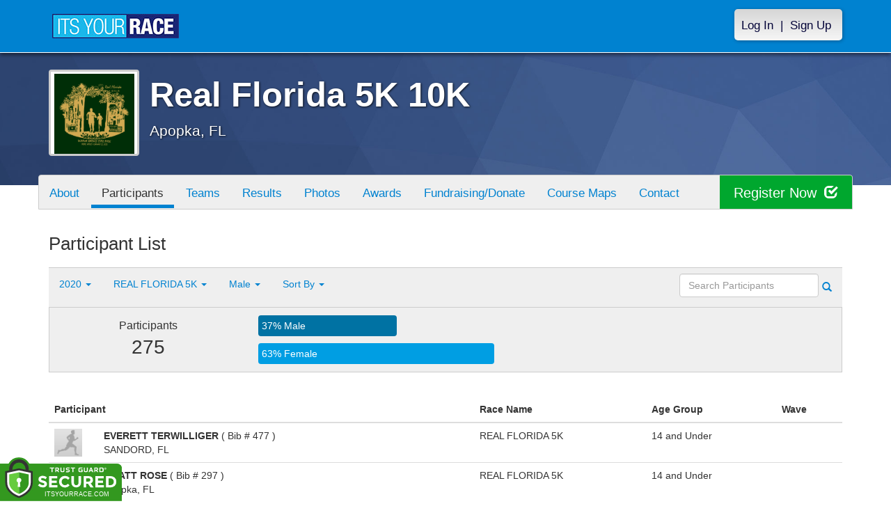

--- FILE ---
content_type: text/html; charset=utf-8
request_url: https://www.itsyourrace.com/ParticipantList.aspx?&id=5326&y=2020&eid=89272&g=m&amin=0&amax=199&s=RaceName&srch=
body_size: 14716
content:


<!DOCTYPE html>
<html lang="en">
  <head><meta charset="utf-8" /><meta http-equiv="X-UA-Compatible" content="IE=edge" /><meta name="viewport" content="width=device-width, initial-scale=1" /><meta name="description" /><meta name="author" /><meta name="google-site-verification" content="l3iJD8enYU434h1nNM1YI2-loi-1TpXi8mX8fB9CWZo" /><link rel="shortcut icon" href="/favicon.ico" /><link href="/content/assets/css/styles.css?v=3" rel="stylesheet" type="text/css" /><link href="//fonts.googleapis.com/css?family=Open+Sans:300,400italic,400,700" rel="stylesheet" type="text/css" />

    <style>
        .event-map { margin:15px; padding:0; border:1px solid #cccccc; }
        .map-iframe { border-width:0; }
    </style>

    <script src="https://ajax.googleapis.com/ajax/libs/jquery/2.0.2/jquery.min.js"></script>
     <script src="https://ajax.googleapis.com/ajax/libs/jqueryui/1.11.2/jquery-ui.min.js"></script>
    <script src="/content/assets/js/bootstrap.js"></script>
    <!-- the word rotator -->

    <!-- HTML5 shim and Respond.js IE8 support of HTML5 elements and media queries -->
    <!--[if lt IE 9]>
      <script src="https://oss.maxcdn.com/libs/html5shiv/3.7.0/html5shiv.js"></script>
      <script src="https://oss.maxcdn.com/libs/respond.js/1.4.2/respond.min.js"></script>
    <![endif]-->

    
    <title>Real Florida 5K 10K in Apopka, FL - Details, Registration, and Results | ITS YOUR RACE</title>

    <style>
        #resultsSearch { min-width:200px; }
    </style>

    <script type="text/javascript" src="/js/arg-1.2.min.js"></script>
    <script type="text/javascript">
        $(document).ready(function () {
            $('#resultsSearch').keypress(function (e) {
                var key = e.which;
                if (key == 13)  // the enter key code
                {
                    var url = window.location.pathname + '?id=' + Arg('id') + '&y=' + Arg('y') + '&srch=' + $(this).val();
                    //alert(url);
                    window.location = url;
                    e.preventDefault();
                }
            });

            $('#btnSearch').click(function (e) {
                var url = window.location.pathname + '?id=' + Arg('id') + '&y=' + Arg('y') + '&srch=' + $('#resultsSearch').val();
                //alert(url);
                window.location = url;
                e.preventDefault();
            });
        });
    </script>

    <script type="text/javascript">
        var propertag = propertag || {};
        propertag.cmd = propertag.cmd || [];
        (function() {
        var pm = document.createElement('script');
        pm.async = true; pm.type = 'text/javascript';
        var is_ssl = 'https:' == document.location.protocol;
        pm.src = (is_ssl ? 'https:' : 'http:') + '//global.proper.io/itsyourrace.min.js';
        var node = document.getElementsByTagName('script')[0];
        node.parentNode.insertBefore(pm, node);
        })();
    </script>
<title>

</title></head>
<body>

<form name="form1" method="post" action="./ParticipantList.aspx?id=5326&amp;y=2020&amp;eid=89272&amp;g=m&amp;amin=0&amp;amax=199&amp;s=RaceName&amp;srch=" id="form1">
<div>
<input type="hidden" name="RadScriptManager1_TSM" id="RadScriptManager1_TSM" value="" />
<input type="hidden" name="__EVENTTARGET" id="__EVENTTARGET" value="" />
<input type="hidden" name="__EVENTARGUMENT" id="__EVENTARGUMENT" value="" />
<input type="hidden" name="__LASTFOCUS" id="__LASTFOCUS" value="" />
<input type="hidden" name="__VIEWSTATE" id="__VIEWSTATE" value="/[base64]/[base64]/aWQ9NTMyNh8BaGRkAhIPFgIeBWNsYXNzBQZhY3RpdmUWAmYPDxYEHwAFDFBhcnRpY2lwYW50cx8DBR0vUGFydGljaXBhbnRMaXN0LmFzcHg/aWQ9NTMyNmRkAhQPZBYCZg8PFgQfAAUFVGVhbXMfAwUWL1RlYW1MaXN0LmFzcHg/aWQ9NTMyNmRkAhYPZBYCZg8PFgQfAAUHUmVzdWx0cx8DBRUvUmVzdWx0cy5hc3B4P2lkPTUzMjZkZAIYD2QWAmYPDxYEHwAFBlBob3Rvcx8DBRQvcGhvdG9zLmFzcHg/aWQ9NTMyNmRkAhoPZBYCZg8PFgQfAAUGQXdhcmRzHwMFFC9Bd2FyZHMuYXNweD9pZD01MzI2ZGQCHA9kFgJmDw8WBB8ABRJGdW5kcmFpc2luZy9Eb25hdGUfAwUZL0Z1bmRyYWlzaW5nLmFzcHg/[base64]/[base64]/[base64]/[base64]/[base64]/[base64]/[base64]/////D2RglzA3CCmelLSWMThr3GLbF+ueGQ==" />
</div>

<script type="text/javascript">
//<![CDATA[
var theForm = document.forms['form1'];
if (!theForm) {
    theForm = document.form1;
}
function __doPostBack(eventTarget, eventArgument) {
    if (!theForm.onsubmit || (theForm.onsubmit() != false)) {
        theForm.__EVENTTARGET.value = eventTarget;
        theForm.__EVENTARGUMENT.value = eventArgument;
        theForm.submit();
    }
}
//]]>
</script>


<script src="/WebResource.axd?d=tfPY8PMXhvA0xPE2jHTvXDwsmmDzl49swAaHf0r6QJ1mvlM14PM_F4APyAr_HP5TicmXHVD5zTREqhkbugnaoYcJQfY1&amp;t=638942066805310136" type="text/javascript"></script>


<script src="/Telerik.Web.UI.WebResource.axd?_TSM_HiddenField_=RadScriptManager1_TSM&amp;compress=1&amp;_TSM_CombinedScripts_=%3b%3bSystem.Web.Extensions%2c+Version%3d4.0.0.0%2c+Culture%3dneutral%2c+PublicKeyToken%3d31bf3856ad364e35%3aen-US%3a64455737-15dd-482f-b336-7074c5c53f91%3aea597d4b%3ab25378d2" type="text/javascript"></script>
<div>

	<input type="hidden" name="__VIEWSTATEGENERATOR" id="__VIEWSTATEGENERATOR" value="97E19426" />
	<input type="hidden" name="__EVENTVALIDATION" id="__EVENTVALIDATION" value="/wEdAAseV5oZsyoLAm8EBhZl4vbDWtjzkWZgwuWLy62No0A0fY5MW6XMaFjzT9nUdsIknoulosIwqZUeEQ7Hl8XtqA2uBcAWh6CVb0i6BM+4YqZ3j2djpsjekWV1r/mLNDgaez9SdniIRbLH/IXhZwOxvCcaP10LT7vIelAD2s30BztuYy8ab9F6lIFGbOzJHmCtjes/DA4gwMF2cBvtuSJovBLtBl6GhVpS2ypxeKk2/5kd2X4JU6T8Lv5ohl8PWs7V/dejATYA" />
</div>

    

    <script type="text/javascript">
//<![CDATA[
Sys.WebForms.PageRequestManager._initialize('ctl00$RadScriptManager1', 'form1', [], [], [], 90, 'ctl00');
//]]>
</script>


    

<script>
    function SetLanguageCookie(selectedLanguage) {
      var expDate = new Date();
      expDate.setDate(expDate.getDate() + 20); // Expiration 20 days from today
      document.cookie = "langCookie=" + selectedLanguage + "; expires=" + expDate.toUTCString() + "; path=/";
      window.location.reload(true);
    };
</script>


    <style>
        @media (min-width: 768px) {
            .navbar-nav > li > a {
                padding-top: 10px;
                padding-bottom: 10px;
            }
        }
        li.dropdown.language-li {
            min-width: 110px;
            text-align: right;
        }

        .navbar-nav > li > .language-menu {
            padding: 3px 0 3px 0;
            margin-top: -8px;
            border: 1px solid #49dffa;
            border-radius: 0;
            border-bottom-right-radius: 0;
            border-bottom-left-radius: 0;
        }

        @media (min-width: 768px) {
            .navbar-right .language-menu {
                left: auto;
                right: 5px;
            }
        }

        .open > .language-menu {
            display: block;
            border-top: 1px solid #2b8dcc !important;
        }

        .language-menu {
            position: absolute;
            top: 100%;
            z-index: 1000;
            display:none;
            min-width: 100px;
            margin: 0;
            list-style: none;
            font-size: 14px;
            background-color: #2b8dcc;
            box-shadow: 0 6px 12px rgba(0,0,0,.175);
            background-clip: padding-box;
        }

       .language-menu li { text-align:right;  padding:3px 10px 3px 0;}
       .language-menu li a { color:#49dffa; }

        .nav .open > a, .nav .open > a:focus, .nav .open > a:hover {
            background-color: #2b8dcc;
            border-color: #49dffa;
            border-bottom-color:#2b8dcc;
        }

        ul.language { width:120px !important; }
    </style>
    <!-- begins new navbar -->
    <div id="pnlLoggedOut" class="navbar navbar-inverse navbar-fixed-top" role="navigation">
      <div class="container">
        <div class="navbar-header">
          <button type="button" class="navbar-toggle" data-toggle="collapse" data-target=".navbar-collapse">
            <span class="sr-only">Toggle navigation</span>
            <span class="icon-bar"></span>
            <span class="icon-bar"></span>
            <span class="icon-bar"></span>
          </button>
          <a class="navbar-brand" href="http://www.itsyourrace.com/"><img src="https://www.itsyourrace.com/content/assets/img/its-your-race-logo.jpg" alt="ITS YOUR RACE logo" /></a>
          <div class="navbar-right secret pad bump-login">
            <ul id="menu-header-menu" class="nav navbar-nav-right">
              <li class="menu-item menu-item-type-post_type menu-item-object-page current_page_item">
                <a href="https://www.itsyourrace.com/login.aspx">Log In</a>
              </li>
              <li class="menu-item menu-item-type-post_type menu-item-object-page current_page_item">
                <p class="nav-p">|</p>
              </li>
              <li class="menu-item menu-item-type-post_type menu-item-object-page current_page_item">
                <a href="https://www.itsyourrace.com/signup.aspx">Sign Up</a>
              </li>
            </ul>
          </div>
        </div>

        

        <div class="navbar-collapse collapse">
            <div class="navbar-right bump-login">
                <ul id="menu-header-menu" class="nav navbar-nav-right">
                    <li class="menu-item menu-item-type-post_type menu-item-object-page current_page_item">
                        <a href="https://www.itsyourrace.com/login.aspx">Log In</a>
                    </li>
                    <li class="menu-item menu-item-type-post_type menu-item-object-page current_page_item">
                        <p class="nav-p">|</p>
                    </li>
                    <li class="menu-item menu-item-type-post_type menu-item-object-page current_page_item">
                        <a href="https://www.itsyourrace.com/signup.aspx">Sign Up</a>
                    </li>
                </ul>
            </div>
        </div><!--/.navbar-collapse -->
      </div>
    </div>
    <!-- /new navbar -->





    

    <link href="/CustomCss.ashx?id=5326" rel="stylesheet" />











<!-- Main jumbotron for a primary marketing message or call to action -->
<div id="plnJumbotron" class="jumbotron event-header">
    <div class="container">
        
        <div class="row">
            <div class="col-md-12">
                <div class="event-logo">
                    <img id="imgLogoMedium" src="https://iyrwebstorage.blob.core.windows.net/events/5326/4213018851164d0cb3cec784ead2c044.png" style="border-width:0px;" />
                </div>

                <h1 id="event-name" class="main-h1">Real Florida 5K 10K</h1>
                <p id="event-citystate">Apopka, FL</p>
            </div>
        </div>
    </div>
</div>

<div id="main-container" class="container">
    <!-- the event list -->

    <div class="row event-nav">

        <div class="event-nav-box">
            <ul class="nav nav-pills">
                <li id="liAbout"><a id="lnkAbout" href="/event.aspx?id=5326">About</a></li>
                <li id="liEventSchedule"></li>
                <li id="liParticipants" class="active"><a id="lnkParticipants" href="/ParticipantList.aspx?id=5326">Participants</a></li>
                <li id="liTeams"><a id="lnkTeams" href="/TeamList.aspx?id=5326">Teams</a></li>
                <li id="liResults"><a id="lnkResults" href="/Results.aspx?id=5326">Results</a></li>
                <li id="liPhotos"><a id="lnkPhotos" href="/photos.aspx?id=5326">Photos</a></li>
                <li id="liAwards"><a id="lnkAwards" href="/Awards.aspx?id=5326">Awards</a></li>
                <li id="liDonate"><a id="lnkDonate" href="/Fundraising.aspx?id=5326">Fundraising/Donate</a></li>
                
                <li id="liSponsors"><a id="lnkSponsors" href="/Sponsors.aspx?id=5326">Course Maps</a></li>
                <li id="liContact"><a id="lnkContact" href="/EventContact.aspx?id=5326">Contact</a></li>
                
                
                
                
                
            </ul>
            <div id="pnlRegister" class="register-container">
                <div class="register-btn-box">
                    <a id="lnkRegister" class="register-btn" data-target="reg" href="https://RealFlorida5K10K.itsyourrace.com/register">Register Now <span class="glyphicon glyphicon-check"></a>
                </div>
            </div>
        </div>

    </div>


    <div class="row event-group">
        <div class="col-md-12 body-content">
            <h1>Participant List</h1>

            

            
                <div class="filters">
                    <ul class="nav nav-pills">
                        <li role="presentation" class="dropdown">
                            <a class="dropdown-toggle" data-toggle="dropdown" href="#" role="button" aria-expanded="false">
                                <!--Year-->
                                2020
                                <span class="caret"></span>
                            </a>
                            <ul class="dropdown-menu" role="menu">
                                
                                        <li class=''><a href='ParticipantList.aspx?&id=5326&y=2026&eid=0&g=m&amin=0&amax=199&s=RaceName&srch='><span class="glyphicon glyphicon-ok"></span>2026</a></li>
                                    
                                        <li class=''><a href='ParticipantList.aspx?&id=5326&y=2025&eid=0&g=m&amin=0&amax=199&s=RaceName&srch='><span class="glyphicon glyphicon-ok"></span>2025</a></li>
                                    
                                        <li class=''><a href='ParticipantList.aspx?&id=5326&y=2024&eid=0&g=m&amin=0&amax=199&s=RaceName&srch='><span class="glyphicon glyphicon-ok"></span>2024</a></li>
                                    
                                        <li class=''><a href='ParticipantList.aspx?&id=5326&y=2023&eid=0&g=m&amin=0&amax=199&s=RaceName&srch='><span class="glyphicon glyphicon-ok"></span>2023</a></li>
                                    
                                        <li class=''><a href='ParticipantList.aspx?&id=5326&y=2022&eid=0&g=m&amin=0&amax=199&s=RaceName&srch='><span class="glyphicon glyphicon-ok"></span>2022</a></li>
                                    
                                        <li class=''><a href='ParticipantList.aspx?&id=5326&y=2021&eid=0&g=m&amin=0&amax=199&s=RaceName&srch='><span class="glyphicon glyphicon-ok"></span>2021</a></li>
                                    
                                        <li class='active'><a href='ParticipantList.aspx?&id=5326&y=2020&eid=0&g=m&amin=0&amax=199&s=RaceName&srch='><span class="glyphicon glyphicon-ok"></span>2020</a></li>
                                    
                                        <li class=''><a href='ParticipantList.aspx?&id=5326&y=2019&eid=0&g=m&amin=0&amax=199&s=RaceName&srch='><span class="glyphicon glyphicon-ok"></span>2019</a></li>
                                    
                                        <li class=''><a href='ParticipantList.aspx?&id=5326&y=2018&eid=0&g=m&amin=0&amax=199&s=RaceName&srch='><span class="glyphicon glyphicon-ok"></span>2018</a></li>
                                    
                                        <li class=''><a href='ParticipantList.aspx?&id=5326&y=2017&eid=0&g=m&amin=0&amax=199&s=RaceName&srch='><span class="glyphicon glyphicon-ok"></span>2017</a></li>
                                    
                                        <li class=''><a href='ParticipantList.aspx?&id=5326&y=2016&eid=0&g=m&amin=0&amax=199&s=RaceName&srch='><span class="glyphicon glyphicon-ok"></span>2016</a></li>
                                    
                            </ul>
                        </li>
                        <li role="presentation" class="dropdown">
                            <a class="dropdown-toggle" data-toggle="dropdown" href="#" role="button" aria-expanded="false">
                                <!--Division-->
                                REAL FLORIDA 5K
                                <span class="caret"></span>
                            </a>
                            <ul class="dropdown-menu" role="menu">
                                
                                        <li><a href="#"><span class="glyphicon glyphicon-ok"></span>All Races</a></li>
                                    
                                        <li class='active'><a href='ParticipantList.aspx?&id=5326&y=2020&eid=89272&g=m&amin=0&amax=199&s=RaceName&srch='><span class="glyphicon glyphicon-ok"></span>REAL FLORIDA 5K</a></li>
                                    
                                        <li class=''><a href='ParticipantList.aspx?&id=5326&y=2020&eid=89273&g=m&amin=0&amax=199&s=RaceName&srch='><span class="glyphicon glyphicon-ok"></span>REAL FLORIDA 10K</a></li>
                                    
                                        <li class=''><a href='ParticipantList.aspx?&id=5326&y=2020&eid=96172&g=m&amin=0&amax=199&s=RaceName&srch='><span class="glyphicon glyphicon-ok"></span>5K Teams</a></li>
                                    
                                        <li class=''><a href='ParticipantList.aspx?&id=5326&y=2020&eid=96173&g=m&amin=0&amax=199&s=RaceName&srch='><span class="glyphicon glyphicon-ok"></span>10K Teams</a></li>
                                    
                                        <li class=''><a href='ParticipantList.aspx?&id=5326&y=2020&eid=95828&g=m&amin=0&amax=199&s=RaceName&srch='><span class="glyphicon glyphicon-ok"></span>DQ</a></li>
                                    
                            </ul>
                        </li>
                        <li role="presentation" class="dropdown">
                            <a class="dropdown-toggle" data-toggle="dropdown" href="#" role="button" aria-expanded="false">
                                Male
                                <span class="caret"></span>
                            </a>
                            <ul class="dropdown-menu" role="menu">
                                <li class=''><a href='ParticipantList.aspx?&id=5326&y=2020&eid=89272&g=a&amin=0&amax=199&s=RaceName&srch='><span class="glyphicon glyphicon-ok"></span>Any</a></li>
                                <li class='active'><a href='ParticipantList.aspx?&id=5326&y=2020&eid=89272&g=m&amin=0&amax=199&s=RaceName&srch='><span class="glyphicon glyphicon-ok"></span>Male</a></li>
                                <li class=''><a href='ParticipantList.aspx?&id=5326&y=2020&eid=89272&g=f&amin=0&amax=199&s=RaceName&srch='><span class="glyphicon glyphicon-ok"></span>Female</a></li>
                            </ul>
                        </li>
                        <li role="presentation" class="dropdown">
                            <a class="dropdown-toggle" data-toggle="dropdown" href="#" role="button" aria-expanded="false">
                                Sort By
                                <span class="caret"></span>
                            </a>
                            <ul class="dropdown-menu" role="menu">
                                <li class=''><a href='ParticipantList.aspx?&id=5326&y=2020&eid=89272&g=m&amin=0&amax=199&s=LastName&srch='><span class="glyphicon glyphicon-ok"></span>Participant Name</a></li>
                                <li class='active'><a href='ParticipantList.aspx?&id=5326&y=2020&eid=89272&g=m&amin=0&amax=199&s=RaceName&srch='><span class="glyphicon glyphicon-ok"></span>Race Name</a></li>
                                <li class=''><a href='ParticipantList.aspx?&id=5326&y=2020&eid=89272&g=m&amin=0&amax=199&s=AgeOnRaceDay&srch='><span class="glyphicon glyphicon-ok"></span>Age Group</a></li>
                            </ul>
                        </li>
                    </ul>

                    <div class="form-inline" role="form">
                        <div class="form-group">
                            <label class="sr-only" for="resultsSearch">Search Participants</label>
                            <input name="ctl00$ContentPlaceHolder1$resultsSearch" type="text" id="resultsSearch" class="form-control" placeholder="Search Participants" /><a id="btnSearch" href="javascript:__doPostBack(&#39;ctl00$ContentPlaceHolder1$btnSearch&#39;,&#39;&#39;)"><span class="glyphicon glyphicon-search"></span></a>
                        </div>
                        <!--<a href="#"><span class="glyphicon glyphicon-search"></span></a>-->
                    </div>
                </div>

                <div class="col-md-12 results-container">


                    <div class="row stats-panel">
                        <div class="col-sm-3 stat-box">
                            <span class="title">Participants</span>
                            <span class="number">
                                275</span>
                        </div>
                        <div class="col-sm-6 demo-chart">
                            <ul class="demo-chart-list">
                                <li class="male">
                                    <div id="barMale" class="chart-bar" style="width:37%;&quot;">
                                        <span class="chart-label">
                                            37% Male</span>
                                    </div>
                                </li>
                                <li class="female">
                                    <div id="barFemale" class="chart-bar" style="width:63%;&quot;">
                                        <span class="chart-label">
                                            63% Female</span>
                                    </div>
                                </li>
                            </ul>
                        </div>
                        <div class="col-sm-3 stat-box">
                            <button style="display:none;" class="btn btn-primary check-registration" data-toggle="modal" data-target="#checkRegistrationModal">See if you're registered <span class="glyphicon glyphicon-search"></span></button>
                        </div>
                    </div>
                </div>

                <div class="col-md-12 results-rows">
                    
                            <table class="table table-hover">
                                <thead>
                                    <tr>
                                        <th colspan="2">Participant</th>
                                        <th>Race Name</th>
                                        <th>Age Group</th>
                                        <th>Wave</th>
                                    </tr>
                                </thead>
                                <tbody>
                                    
                            <tr id="Tr1">
	<td style="width:60px;">
                                    <img class="profile-result" src="images/profile-placeholder.png" />
								</td>
	<td>
                                    <p>
                                        <strong>
                                            EVERETT TERWILLIGER
										</strong>
                                        ( Bib # 477 )
                                    </p>
                                    <p>SANDORD, FL</p>
                                    
                                </td>
	<td>
                                    REAL FLORIDA 5K
                                </td>
	<td>
                                    14 and Under
                                </td>
	<td>
                                    
                                </td>
</tr>

                        
                            <tr id="Tr1">
	<td style="width:60px;">
                                    <img class="profile-result" src="images/profile-placeholder.png" />
								</td>
	<td>
                                    <p>
                                        <strong>
                                            WYATT ROSE
										</strong>
                                        ( Bib # 297 )
                                    </p>
                                    <p>Apopka, FL</p>
                                    
                                </td>
	<td>
                                    REAL FLORIDA 5K
                                </td>
	<td>
                                    14 and Under
                                </td>
	<td>
                                    
                                </td>
</tr>

                        
                            <tr id="Tr1">
	<td style="width:60px;">
                                    <img class="profile-result" src="images/profile-placeholder.png" />
								</td>
	<td>
                                    <p>
                                        <strong>
                                            Ethan Beasley
										</strong>
                                        ( Bib # 746 )
                                    </p>
                                    <p>Apopka, FL</p>
                                    
                                </td>
	<td>
                                    REAL FLORIDA 5K
                                </td>
	<td>
                                    14 and Under
                                </td>
	<td>
                                    
                                </td>
</tr>

                        
                            <tr id="Tr1">
	<td style="width:60px;">
                                    <img class="profile-result" src="images/profile-placeholder.png" />
								</td>
	<td>
                                    <p>
                                        <strong>
                                            Preston McReynolds
										</strong>
                                        ( Bib # 760 )
                                    </p>
                                    <p>Apopka, FL</p>
                                    
                                </td>
	<td>
                                    REAL FLORIDA 5K
                                </td>
	<td>
                                    14 and Under
                                </td>
	<td>
                                    
                                </td>
</tr>

                        
                            <tr id="Tr1">
	<td style="width:60px;">
                                    <img class="profile-result" src="images/profile-placeholder.png" />
								</td>
	<td>
                                    <p>
                                        <strong>
                                            DOMENICK LARA-MURABITO
										</strong>
                                        ( Bib # 158 )
                                    </p>
                                    <p>EUSTIS, FL</p>
                                    
                                </td>
	<td>
                                    REAL FLORIDA 5K
                                </td>
	<td>
                                    14 and Under
                                </td>
	<td>
                                    
                                </td>
</tr>

                        
                            <tr id="Tr1">
	<td style="width:60px;">
                                    <img class="profile-result" src="images/profile-placeholder.png" />
								</td>
	<td>
                                    <p>
                                        <strong>
                                            IVAN VIDAL
										</strong>
                                        ( Bib # 623 )
                                    </p>
                                    <p>APOPKA, FL</p>
                                    
                                </td>
	<td>
                                    REAL FLORIDA 5K
                                </td>
	<td>
                                    14 and Under
                                </td>
	<td>
                                    
                                </td>
</tr>

                        
                            <tr id="Tr1">
	<td style="width:60px;">
                                    <img class="profile-result" src="images/profile-placeholder.png" />
								</td>
	<td>
                                    <p>
                                        <strong>
                                            ALEX PEACOCK
										</strong>
                                        ( Bib # 212 )
                                    </p>
                                    <p>UMATILLA, FL</p>
                                    
                                </td>
	<td>
                                    REAL FLORIDA 5K
                                </td>
	<td>
                                    14 and Under
                                </td>
	<td>
                                    
                                </td>
</tr>

                        
                            <tr id="Tr1">
	<td style="width:60px;">
                                    <img class="profile-result" src="images/profile-placeholder.png" />
								</td>
	<td>
                                    <p>
                                        <strong>
                                            BRYCE TULLY
										</strong>
                                        ( Bib # 485 )
                                    </p>
                                    <p>LONGWOOD, FL</p>
                                    
                                </td>
	<td>
                                    REAL FLORIDA 5K
                                </td>
	<td>
                                    14 and Under
                                </td>
	<td>
                                    
                                </td>
</tr>

                        
                            <tr id="Tr1">
	<td style="width:60px;">
                                    <img class="profile-result" src="images/profile-placeholder.png" />
								</td>
	<td>
                                    <p>
                                        <strong>
                                            CONNOR DUNN
										</strong>
                                        ( Bib # 77 )
                                    </p>
                                    <p>MAITLAND, FL</p>
                                    
                                </td>
	<td>
                                    REAL FLORIDA 5K
                                </td>
	<td>
                                    14 and Under
                                </td>
	<td>
                                    
                                </td>
</tr>

                        
                            <tr id="Tr1">
	<td style="width:60px;">
                                    <img class="profile-result" src="images/profile-placeholder.png" />
								</td>
	<td>
                                    <p>
                                        <strong>
                                            CHRISTOPHER FISH
										</strong>
                                        ( Bib # 88 )
                                    </p>
                                    <p>LONGWOOD, FL</p>
                                    
                                </td>
	<td>
                                    REAL FLORIDA 5K
                                </td>
	<td>
                                    14 and Under
                                </td>
	<td>
                                    
                                </td>
</tr>

                        
                            <tr id="Tr1">
	<td style="width:60px;">
                                    <img class="profile-result" src="images/profile-placeholder.png" />
								</td>
	<td>
                                    <p>
                                        <strong>
                                            RYAN STANKIENICZ
										</strong>
                                        ( Bib # 267 )
                                    </p>
                                    <p></p>
                                    
                                </td>
	<td>
                                    REAL FLORIDA 5K
                                </td>
	<td>
                                    14 and Under
                                </td>
	<td>
                                    
                                </td>
</tr>

                        
                            <tr id="Tr1">
	<td style="width:60px;">
                                    <img class="profile-result" src="images/profile-placeholder.png" />
								</td>
	<td>
                                    <p>
                                        <strong>
                                            TY OWEN
										</strong>
                                        ( Bib # 203 )
                                    </p>
                                    <p>LONGWOOD, FL</p>
                                    
                                </td>
	<td>
                                    REAL FLORIDA 5K
                                </td>
	<td>
                                    14 and Under
                                </td>
	<td>
                                    
                                </td>
</tr>

                        
                            <tr id="Tr1">
	<td style="width:60px;">
                                    <img class="profile-result" src="images/profile-placeholder.png" />
								</td>
	<td>
                                    <p>
                                        <strong>
                                            AARON LEVESQUE
										</strong>
                                        ( Bib # 161 )
                                    </p>
                                    <p>LONGWOOD, FL</p>
                                    
                                </td>
	<td>
                                    REAL FLORIDA 5K
                                </td>
	<td>
                                    15 - 19
                                </td>
	<td>
                                    
                                </td>
</tr>

                        
                            <tr id="Tr1">
	<td style="width:60px;">
                                    <img class="profile-result" src="images/profile-placeholder.png" />
								</td>
	<td>
                                    <p>
                                        <strong>
                                            LUKE JORDAN
										</strong>
                                        ( Bib # 140 )
                                    </p>
                                    <p>APOPKA, FL</p>
                                    
                                </td>
	<td>
                                    REAL FLORIDA 5K
                                </td>
	<td>
                                    15 - 19
                                </td>
	<td>
                                    
                                </td>
</tr>

                        
                            <tr id="Tr1">
	<td style="width:60px;">
                                    <img class="profile-result" src="images/profile-placeholder.png" />
								</td>
	<td>
                                    <p>
                                        <strong>
                                            CONOR FISH
										</strong>
                                        ( Bib # 89 )
                                    </p>
                                    <p>LONGWOOD, FL</p>
                                    
                                </td>
	<td>
                                    REAL FLORIDA 5K
                                </td>
	<td>
                                    15 - 19
                                </td>
	<td>
                                    
                                </td>
</tr>

                        
                            <tr id="Tr1">
	<td style="width:60px;">
                                    <img class="profile-result" src="images/profile-placeholder.png" />
								</td>
	<td>
                                    <p>
                                        <strong>
                                            RAIN WYNIA
										</strong>
                                        ( Bib # 692 )
                                    </p>
                                    <p>HEATHROW, FL</p>
                                    
                                </td>
	<td>
                                    REAL FLORIDA 5K
                                </td>
	<td>
                                    15 - 19
                                </td>
	<td>
                                    
                                </td>
</tr>

                        
                            <tr id="Tr1">
	<td style="width:60px;">
                                    <img class="profile-result" src="images/profile-placeholder.png" />
								</td>
	<td>
                                    <p>
                                        <strong>
                                            DANIEL BATTILLO
										</strong>
                                        ( Bib # 280 )
                                    </p>
                                    <p>Lake Mary, FL</p>
                                    
                                </td>
	<td>
                                    REAL FLORIDA 5K
                                </td>
	<td>
                                    15 - 19
                                </td>
	<td>
                                    
                                </td>
</tr>

                        
                            <tr id="Tr1">
	<td style="width:60px;">
                                    <img class="profile-result" src="images/profile-placeholder.png" />
								</td>
	<td>
                                    <p>
                                        <strong>
                                            JESSE FRANKLIN-PEIPER
										</strong>
                                        ( Bib # 93 )
                                    </p>
                                    <p>MAITLAND, FL</p>
                                    
                                </td>
	<td>
                                    REAL FLORIDA 5K
                                </td>
	<td>
                                    20 - 24
                                </td>
	<td>
                                    
                                </td>
</tr>

                        
                            <tr id="Tr1">
	<td style="width:60px;">
                                    <img class="profile-result" src="images/profile-placeholder.png" />
								</td>
	<td>
                                    <p>
                                        <strong>
                                            KEVIN VARGAS
										</strong>
                                        ( Bib # 585 )
                                    </p>
                                    <p>ORLANDO, FL</p>
                                    
                                </td>
	<td>
                                    REAL FLORIDA 5K
                                </td>
	<td>
                                    20 - 24
                                </td>
	<td>
                                    
                                </td>
</tr>

                        
                            <tr id="Tr1">
	<td style="width:60px;">
                                    <img class="profile-result" src="images/profile-placeholder.png" />
								</td>
	<td>
                                    <p>
                                        <strong>
                                            IAN SHERIDAN
										</strong>
                                        ( Bib # 251 )
                                    </p>
                                    <p>MELBOURNE, FL</p>
                                    
                                </td>
	<td>
                                    REAL FLORIDA 5K
                                </td>
	<td>
                                    20 - 24
                                </td>
	<td>
                                    
                                </td>
</tr>

                        
                            <tr id="Tr1">
	<td style="width:60px;">
                                    <img class="profile-result" src="images/profile-placeholder.png" />
								</td>
	<td>
                                    <p>
                                        <strong>
                                            TIMOTHY SUBRAHMANYAM
										</strong>
                                        ( Bib # 276 )
                                    </p>
                                    <p>ALTAMONTE SPRINGS, FL</p>
                                    
                                </td>
	<td>
                                    REAL FLORIDA 5K
                                </td>
	<td>
                                    20 - 24
                                </td>
	<td>
                                    
                                </td>
</tr>

                        
                            <tr id="Tr1">
	<td style="width:60px;">
                                    <img class="profile-result" src="images/profile-placeholder.png" />
								</td>
	<td>
                                    <p>
                                        <strong>
                                            WILL JAMES
										</strong>
                                        ( Bib # 134 )
                                    </p>
                                    <p>CONCORD, NC</p>
                                    
                                </td>
	<td>
                                    REAL FLORIDA 5K
                                </td>
	<td>
                                    20 - 24
                                </td>
	<td>
                                    
                                </td>
</tr>

                        
                            <tr id="Tr1">
	<td style="width:60px;">
                                    <img class="profile-result" src="images/profile-placeholder.png" />
								</td>
	<td>
                                    <p>
                                        <strong>
                                            RIVER WYNIA
										</strong>
                                        ( Bib # 693 )
                                    </p>
                                    <p>HEATHROW, FL</p>
                                    
                                </td>
	<td>
                                    REAL FLORIDA 5K
                                </td>
	<td>
                                    20 - 24
                                </td>
	<td>
                                    
                                </td>
</tr>

                        
                            <tr id="Tr1">
	<td style="width:60px;">
                                    <img class="profile-result" src="images/profile-placeholder.png" />
								</td>
	<td>
                                    <p>
                                        <strong>
                                            JASON CULBERT
										</strong>
                                        ( Bib # 65 )
                                    </p>
                                    <p>FLORAL CITY, FL</p>
                                    
                                </td>
	<td>
                                    REAL FLORIDA 5K
                                </td>
	<td>
                                    25 - 29
                                </td>
	<td>
                                    
                                </td>
</tr>

                        
                            <tr id="Tr1">
	<td style="width:60px;">
                                    <img class="profile-result" src="images/profile-placeholder.png" />
								</td>
	<td>
                                    <p>
                                        <strong>
                                            SEAN SAFFORD
										</strong>
                                        ( Bib # 242 )
                                    </p>
                                    <p>LONGWOOD, FL</p>
                                    
                                </td>
	<td>
                                    REAL FLORIDA 5K
                                </td>
	<td>
                                    25 - 29
                                </td>
	<td>
                                    
                                </td>
</tr>

                        
                                </tbody>
                            </table>
                        <div id="pnlPager">
	
                        <div class="pager">
                            
                            &nbsp;
                            
                            &nbsp;
                            Page:
                            &nbsp;
                            <select name="ctl00$ContentPlaceHolder1$ddlPage" onchange="javascript:setTimeout(&#39;__doPostBack(\&#39;ctl00$ContentPlaceHolder1$ddlPage\&#39;,\&#39;\&#39;)&#39;, 0)" id="ddlPage" style="width:90px;">
		<option selected="selected" value="1">1</option>
		<option value="2">2</option>
		<option value="3">3</option>
		<option value="4">4</option>
		<option value="5">5</option>

	</select>
                            &nbsp;
                            <a id="btnNext" href="javascript:__doPostBack(&#39;ctl00$ContentPlaceHolder1$btnNext&#39;,&#39;&#39;)">next ></a>
                            &nbsp;
                            <a id="btnLast" href="javascript:__doPostBack(&#39;ctl00$ContentPlaceHolder1$btnLast&#39;,&#39;&#39;)">last >></a>
                            <br />
                            <br />
                            
                        </div>
                    
</div>
                </div>
            

            
        </div>
    </div>
    <!-- /container -->

    <!-- Modal -->
    <div class="modal fade" id="checkRegistrationModal" tabindex="-1" role="dialog" aria-labelledby="checkRegistrationModalLabel" aria-hidden="true">
        <div class="modal-dialog">
            <div class="modal-content">
                <div class="modal-header">
                    <button type="button" class="close" data-dismiss="modal" aria-label="Close"><span aria-hidden="true">&times;</span></button>
                    <h3 class="modal-title" id="myModalLabel">See if You're Registered</h3>
                </div>
                <div class="modal-body register-check-body">

                    <div class="row">
                        <div class="col-md-12">
                            <div class="form-group">
                                <label for="name">Search by Name</label>
                                <div class="row">
                                    <div class="col-md-12">
                                        <input type="text" class="form-control" id="name" placeholder="">
                                        <button type="submit" class="btn btn-primary">Look Up</button>
                                    </div>
                                </div>
                            </div>

                            <div class="form-group">
                                <label for="bib">Search by Bib Number</label>
                                <div class="row">
                                    <div class="col-md-12">
                                        <input type="text" class="form-control" id="bib" placeholder="">
                                        <button type="submit" class="btn btn-primary">Look Up</button>
                                    </div>
                                </div>
                            </div>

                            <div class="form-group">
                                <label for="order">Search by Order Number</label>
                                <div class="row">
                                    <div class="col-md-12">
                                        <input type="text" class="form-control" id="order" placeholder="">
                                        <button type="submit" class="btn btn-primary">Look Up</button>
                                    </div>
                                </div>
                            </div>

                        </div>
                    </div>

                    </div>
                </div>
            </div>
        </div>

    </div>
    <!-- this closes the div that is opened in the ctrl_EventHeader.ascx file -->




    

    <div class="footer-wrapper">
      <div class="container">
        <div id="plStandardFooter" class="row">
          <footer>
            <div class="col-sm-4">
              <h4>Main Navigation</h4>
              <ul>
                <li><a href="http://www.itsyourrace.com/search.aspx">Events/Results</a></li>
                <li><a href="http://www.itsyourrace.com/features.aspx">Features</a></li>
                <li><a href="http://www.itsyourrace.com/pricing.aspx">Pricing</a></li>
                <li><a href="http://www.itsyourrace.com/event-organizers.aspx">Event Organizers</a></li>
              </ul>
            </div>
            <div class="col-sm-4">
              <h4>About ITS YOUR RACE</h4>
              <ul>
                <li><a href="http://www.itsyourrace.com/AboutUs.aspx">About Us</a></li>
                <li><a href="http://www.itsyourrace.com/Pricing.aspx">Pricing</a></li>
                <!--<li><a href="http://www.itsyourrace.com/FAQ.aspx">FAQ</a></li>-->
                <li><a href="/Contact.aspx">Contact Us</a></li>
                <li><a href="http://blog.itsyourrace.com" target="_blank">Blog</a></li>
                <li><a href="https://www.itsyourrace.com/pc/mediakit">Advertise</a></li>
              </ul>
            </div>
            <div class="col-sm-4">
              <h4>Find Us Online</h4>
              <ul>
                <li><a href="https://facebook.com/itsyourrace" target="_blank">Facebook</a></li>
                <li><a href="https://twitter.com/itsyourrace" target="_blank">Twitter</a></li>
              </ul>
            </div>
            <div class="col-sm-12 center-div-content">
              <p>&nbsp;</p>
              <p>
                  &copy; Innovative Timing Systems, LLC 2025. All Rights Reserved
                  <br />
                  <a href="/TermsOfUse.aspx">Terms of Use</a>
                  &nbsp;&nbsp;&nbsp;&nbsp;
                  <a href="/Privacy.aspx">Privacy Policy</a>
                  <br />
                  We've updated our Privacy Policy. <a href="/Privacy.aspx">Click here for more information</a>.
              </p>
            </div>
          </footer>
        </div><!--/row-->

        
      </div>
    </div>

    
    
    <script type="text/javascript">
        var clicky_site_ids = clicky_site_ids || [];
        clicky_site_ids.push(100580214);
        (function () {
            var s = document.createElement('script');
            s.type = 'text/javascript';
            s.async = true;
            s.src = '//static.getclicky.com/js';
            (document.getElementsByTagName('head')[0] || document.getElementsByTagName('body')[0]).appendChild(s);
        })();
    </script>
    <noscript>
        <p>
            <img alt="Clicky" width="1" height="1" src="//in.getclicky.com/100580214ns.gif" /></p>
    </noscript>
    <!-- Bootstrap core JavaScript
    ================================================== -->
    <!-- Placed at the end of the document so the pages load faster -->
    
    <!-- legacy js -->
    
    <!--<script src="../../content/assets/legacy/js/bootstrap.min.js"></script>-->
    <script src="../../content/assets/legacy/js/theme.js"></script>
    <script src="../../content/assets/legacy/js/jquery.cookie.min.js"></script>

    <script>
        (function (i, s, o, g, r, a, m) {
            i['GoogleAnalyticsObject'] = r; i[r] = i[r] || function () {
                (i[r].q = i[r].q || []).push(arguments)
            }, i[r].l = 1 * new Date(); a = s.createElement(o),
            m = s.getElementsByTagName(o)[0]; a.async = 1; a.src = g; m.parentNode.insertBefore(a, m)
        })(window, document, 'script', '//www.google-analytics.com/analytics.js', 'ga');

        ga('create', 'UA-50023231-1', 'itsyourrace.com');
        ga('send', 'pageview');
    </script>
    <!-- show location box-->
    <script type="text/javascript">
        $(document).ready(
        function () {
            // the event row register button highlights
            $(".event-row, .results-grouper, .sponsored-grouper").hover(function () {
                $(this).find(".event-btn-hover, .results-btn").toggleClass("hide-register");
            });
        });
    </script>


</form>

<script src="https://ajax.googleapis.com/ajax/libs/jquery/3.3.1/jquery.min.js" integrity="sha384-tsQFqpEReu7ZLhBV2VZlAu7zcOV+rXbYlF2cqB8txI/8aZajjp4Bqd+V6D5IgvKT" crossorigin="anonymous"></script><script>tg_jq = jQuery.noConflict(true);</script> <div class="tgfloat tgBleft" style="position:fixed;bottom:0px;z-index: 999999;text-align:left;left:0px;"><img alt="Trust Guard Security Scanned" id="tg_1-bleft" class="tgfloat-inner" src="https://seal.trustguard.com/sites/itsyourrace.com/5d6fbb95f4a06109fdcba9cd.svg" style="border: 0; width: 175px; " oncontextmenu="var d = new Date(); alert('Copying Prohibited by Law - This image and all included logos are copyrighted by Trust Guard '+d.getFullYear()+'.'); return false;" /></div> <div id="tgSlideContainer"></div><script src="https://tgscript.s3.amazonaws.com/tgscript-v1.016.js" integrity="sha384-OYyvZ9WS0+acYgiltgIE5KBNF/E/1phX7oscLbBV3h2bOfygwkwxhjnybxN9roqy" crossorigin="anonymous"></script><script>document.write(tg_script_bottom_left); tg_load_animations("5d6a92075f92ba0f48ba3f06", "bottom_left");</script><link rel="stylesheet" rel="preload" href="https://tgscript.s3.amazonaws.com/cert-style-v1.011.css" integrity="sha384-n1YfSisynv0soSJM+IY37BSiVCk9RcYkupLvkkn7Id5MptKUsY+EN5Plz+Tw4dpc" crossorigin="anonymous"><style type="text/css">@media (max-width: 500px) { .tgfloat img { width:145px !important; }}</style>




</body>
</html>
